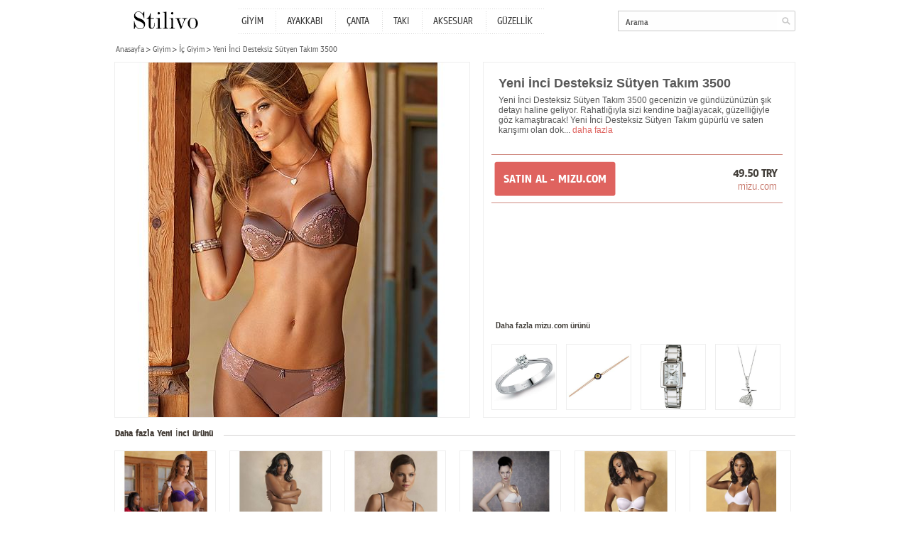

--- FILE ---
content_type: text/html; charset=utf-8
request_url: http://www.stilivo.com/tr/yeni-inci-desteksiz-sutyen-takim-3500-p51106/
body_size: 3077
content:


<!DOCTYPE html PUBLIC "-//W3C//DTD XHTML 1.0 Transitional//EN" "http://www.w3.org/TR/xhtml1/DTD/xhtml1-transitional.dtd">
<html xmlns="http://www.w3.org/1999/xhtml">
<head>
	<meta http-equiv="Content-Type" content="text/html; charset=utf-8" />
	<title>Yeni İnci Desteksiz Sütyen Takım 3500 | Stilivo.com</title>
	<link rel="canonical" href="http://www.stilivo.com/tr/yeni-inci-desteksiz-sutyen-takim-3500-p51106/" />
	
	
	
    <meta name="description" content="mizu.com&#39;dan Yeni İnci Desteksiz Sütyen Takım 3500 için tıkla! Giyim modelleri ve diğer ayakkabı, giyim, aksesuar alışverişleriniz için aradıklarınız Stilivo&#39;da." />
	<meta name="keywords" content="Yeni İnci Desteksiz Sütyen Takım 3500, Yeni İnci, Giyim, " />
	
	<!-- <link media="all" rel="stylesheet" href="http://www.stilivo.com/static/css/all.css" type="text/css" /> -->
	<link media="all" rel="stylesheet" href="/static/css/all.css" type="text/css" />
	<script type="text/javascript" src="http://www.stilivo.com/static/js/jquery-1.8.1.min.js"></script>
	<script type="text/javascript" src="http://www.stilivo.com/static/js/jquery.main.js"></script>
	
	<script type="text/javascript">
		var _gaq = _gaq || [];
		_gaq.push(['_setAccount', 'UA-36382022-1']);
		_gaq.push(['_trackPageview']);

		(function() {
		var ga = document.createElement('script'); ga.type = 'text/javascript'; ga.async = true;
		ga.src = ('https:' == document.location.protocol ? 'https://ssl' : 'http://www') + '.google-analytics.com/ga.js';
		var s = document.getElementsByTagName('script')[0]; s.parentNode.insertBefore(ga, s);
		})();
	</script>

</head>


<body class="vcard product-page">
	<div id="wrapper">
		<div class="w1">
			
			<div id="header">
				<strong class="logo fn org url"><a href="/">Stilivo</a></strong>
				<div class="nav-box">
					<ul id="nav">
						<li>
							<a href="/tr/bayan-giyim-modelleri/">GİYİM</a>
							
						</li>
						<li><a href="/tr/bayan-ayakkabi-modelleri/">AYAKKABI</a></li>
						<li><a href="/tr/bayan-canta-modelleri/">ÇANTA</a></li>
						<li><a href="/tr/taki-modelleri-mucevher/">TAKI</a></li>
						<li><a href="/tr/bayan-giyim-aksesuar/">AKSESUAR</a></li>
						<li><a href="/tr/guzellik-urunleri/">GÜZELLİK</a></li>
					</ul>
				</div>
				<div class="header-section">
					
					
					<div class="search-box">
						<div class="holder">
							<form method="get" action="/tr/search/">
								<div class="search-form">
									<input class="submit" type="submit" value="go" />
									<div class="text">
										
										<input type="text" value="Arama" name="q" />
										
									</div>
								</div>
							</form>
						</div>
					</div>
				</div>
			</div>
			
			<div id="main">
				<ul class="breadcrumbs">
					<li><a href="/">
					Anasayfa
					
					</a></li>
					
					
					<li><a href="/tr/bayan-giyim-modelleri/">Giyim</a></li>
					
					
					
					<li><a href="/tr/bayan-ic-giyim-modelleri/">İç Giyim</a></li>
					
					
					
					
					<li>Yeni İnci Desteksiz Sütyen Takım 3500</li>
				</ul>
				<div id="two-columns" class="hproduct">
					<div class="image-column"><img src="http://www.stilivo.com/static/img/p/000/051/yeni-inci-desteksiz-sutyen-takim-3500-51106-1-500.jpg" width="500" height="500" alt="Yeni İnci Desteksiz Sütyen Takım 3500" /></div>
					<div class="content-column tooltip-column">
						<div class="description">
							<h1 class="top-text fn">Yeni İnci Desteksiz Sütyen Takım 3500</h1>
							
							
							<div class="text-area">
								<p>Yeni İnci Desteksiz Sütyen Takım 3500 gecenizin ve gündüzünüzün şık detayı haline geliyor. Rahatlığıyla sizi kendine bağlayacak, güzelliğiyle göz kamaştıracak! Yeni İnci Desteksiz Sütyen Takım güpürlü ve saten karışımı olan dok... <a class="more" href="#">daha fazla</a></p>
							</div>
							
							
						</div>
						
						<div class="content-popup">
							<div class="holder">
								<p>Yeni İnci Desteksiz Sütyen Takım 3500 gecenizin ve gündüzünüzün şık detayı haline geliyor. Rahatlığıyla sizi kendine bağlayacak, güzelliğiyle göz kamaştıracak! Yeni İnci Desteksiz Sütyen Takım güpürlü ve saten karışımı olan dokusuyla bırakın sizi sarmalasın! Desteksiz Sütyen Takım ekru, siyah ve kahverenginin teninize olan uyumuyla sizi kendinizi muhteşem hissettirecek! Yeni İnci Sütyen Takım desteksiz sütyen ve şık transparan detaylarla süslenmiş şorttan oluşmaktadır.</p>
							</div>
						</div>
						
						<div class="buy-block">
							<a href="http://ad.adrttt.com/aff_c?offer_id=849&amp;aff_id=4159&amp;url=http%3A//www.mizu.com/yeni-inci-desteksiz-sutyen-takim-3500" class="btn-buy" rel="external nofollow">
								<span>SATIN AL - mizu.com</span>
								
							</a>
							<div class="price-box">
								<strong class="price">49.50 TRY</strong>
								<a href="http://ad.adrttt.com/aff_c?offer_id=849&amp;aff_id=4159&amp;url=http%3A//www.mizu.com/yeni-inci-desteksiz-sutyen-takim-3500" class="web" rel="external nofollow">mizu.com</a>
							</div>
						</div>
						
						
						
						<div class="more-block">
							
							
							<span class="title">Daha fazla mizu.com ürünü</span>
							
							
							<ul class="more-list">
								
								<li>
									<a href="/tr/roberto-bene-pirlanta-tektas-beyaz-altin-yuzuk-p37825/"><img src="http://www.stilivo.com/static/img/p/000/037/roberto-bene-pirlanta-tektas-beyaz-altin-yuzuk-37825-1-300.jpg" width="90" height="90" alt="Roberto Bene Pırlanta Tektaş Beyaz Altın Yüzük" /></a>
								</li>
								
								<li>
									<a href="/tr/gulaylar-14-ayar-kirmizi-altin-goz-bayan-bileklik-p39196/"><img src="http://www.stilivo.com/static/img/p/000/039/gulaylar-14-ayar-kirmizi-altin-goz-bayan-bileklik-39196-1-300.jpg" width="90" height="90" alt="Gülaylar 14 Ayar Kırmızı Altın Göz Bayan Bileklik" /></a>
								</li>
								
								<li>
									<a href="/tr/casio-saat-ltp-1233d-7adf-p47411/"><img src="http://www.stilivo.com/static/img/p/000/047/casio-saat-ltp-1233d-7adf-47411-1-300.jpg" width="90" height="90" alt="Casio Saat LTP-1233D-7ADF" /></a>
								</li>
								
								<li>
									<a href="/tr/roberto-bene-semazen-kolye-altin-p38029/"><img src="http://www.stilivo.com/static/img/p/000/038/roberto-bene-semazen-kolye-altin-38029-1-300.jpg" width="90" height="90" alt="Roberto Bene Semazen Kolye Altın" /></a>
								</li>
								
							</ul>
						</div>
						
					</div>
				</div>
				
				
				<div class="item-title">
					<span>Daha fazla Yeni İnci ürünü</span>
					
				</div>
				<div id="item-list">
					<ul>
						
						<li class="hproduct">
							<div class="photo">
								<a href="/tr/yeni-inci-sutyen-takim-3700-p51162/"><img src="http://www.stilivo.com/static/img/p/000/051/yeni-inci-sutyen-takim-3700-51162-1-300.jpg" width="143" height="143" alt="Yeni İnci Sütyen Takım 3700" /></a>
							</div>
							<strong class="name fn"><a href="/tr/yeni-inci-sutyen-takim-3700-p51162/">Yeni İnci Sütyen Takım 3700</a></strong>
							<em class="price">
								
								<strong>54.5 <abbr class="currency" title="TL" lang="en">TL</abbr></strong>
							</em>
							<a class="heading" href="/tr/yeni-inci-sutyen-takim-3700-p51162/">mizu.com</a>
						</li>
						
						<li class="hproduct">
							<div class="photo">
								<a href="/tr/yeni-inci-slip-150k-p51185/"><img src="http://www.stilivo.com/static/img/p/000/051/yeni-inci-slip-150k-51185-1-300.jpg" width="143" height="143" alt="Yeni İnci Slip 150k" /></a>
							</div>
							<strong class="name fn"><a href="/tr/yeni-inci-slip-150k-p51185/">Yeni İnci Slip 150k</a></strong>
							<em class="price">
								
								<strong>17.0 <abbr class="currency" title="TL" lang="en">TL</abbr></strong>
							</em>
							<a class="heading" href="/tr/yeni-inci-slip-150k-p51185/">mizu.com</a>
						</li>
						
						<li class="hproduct">
							<div class="photo">
								<a href="/tr/yeni-inci-sporcu-sutyen-2001-p51180/"><img src="http://www.stilivo.com/static/img/p/000/051/yeni-inci-sporcu-sutyen-2001-51180-1-300.jpg" width="143" height="143" alt="Yeni İnci Sporcu Sütyen 2001" /></a>
							</div>
							<strong class="name fn"><a href="/tr/yeni-inci-sporcu-sutyen-2001-p51180/">Yeni İnci Sporcu Sütyen 2001</a></strong>
							<em class="price">
								
								<strong>20.5 <abbr class="currency" title="TL" lang="en">TL</abbr></strong>
							</em>
							<a class="heading" href="/tr/yeni-inci-sporcu-sutyen-2001-p51180/">mizu.com</a>
						</li>
						
						<li class="hproduct">
							<div class="photo">
								<a href="/tr/yeni-inci-arkasi-seffaf-dolgusuz-sutyen-6900-p51123/"><img src="http://www.stilivo.com/static/img/p/000/051/yeni-inci-arkasi-seffaf-dolgusuz-sutyen-6900-51123-1-300.jpg" width="143" height="143" alt="Yeni İnci Arkası Şeffaf Dolgusuz Sütyen 6900" /></a>
							</div>
							<strong class="name fn"><a href="/tr/yeni-inci-arkasi-seffaf-dolgusuz-sutyen-6900-p51123/">Yeni İnci Arkası Şeffaf Dolgusuz Sütyen 6900</a></strong>
							<em class="price">
								
								<strong>28.5 <abbr class="currency" title="TL" lang="en">TL</abbr></strong>
							</em>
							<a class="heading" href="/tr/yeni-inci-arkasi-seffaf-dolgusuz-sutyen-6900-p51123/">mizu.com</a>
						</li>
						
						<li class="hproduct">
							<div class="photo">
								<a href="/tr/yeni-inci-sutyen-6012-p51143/"><img src="http://www.stilivo.com/static/img/p/000/051/yeni-inci-sutyen-6012-51143-1-300.jpg" width="143" height="143" alt="Yeni İnci Sütyen 6012" /></a>
							</div>
							<strong class="name fn"><a href="/tr/yeni-inci-sutyen-6012-p51143/">Yeni İnci Sütyen 6012</a></strong>
							<em class="price">
								
								<strong>28.0 <abbr class="currency" title="TL" lang="en">TL</abbr></strong>
							</em>
							<a class="heading" href="/tr/yeni-inci-sutyen-6012-p51143/">mizu.com</a>
						</li>
						
						<li class="hproduct">
							<div class="photo">
								<a href="/tr/yeni-inci-desteksiz-sutyen-6880-p51071/"><img src="http://www.stilivo.com/static/img/p/000/051/yeni-inci-desteksiz-sutyen-6880-51071-1-300.jpg" width="143" height="143" alt="Yeni İnci Desteksiz Sütyen 6880" /></a>
							</div>
							<strong class="name fn"><a href="/tr/yeni-inci-desteksiz-sutyen-6880-p51071/">Yeni İnci Desteksiz Sütyen 6880</a></strong>
							<em class="price">
								
								<strong>30.0 <abbr class="currency" title="TL" lang="en">TL</abbr></strong>
							</em>
							<a class="heading" href="/tr/yeni-inci-desteksiz-sutyen-6880-p51071/">mizu.com</a>
						</li>
						
					</ul>
				</div>
				
			</div>
		</div>
		
	</div>

	<div id="footer">
		<span>Contact</span>

		<a class="email" href="mailto:&#115;&#116;&#105;&#108;&#105;&#118;&#111;&#99;&#111;&#109;&#64;&#103;&#109;&#97;&#105;&#108;&#46;&#99;&#111;&#109;">&#115;&#116;&#105;&#108;&#105;&#118;&#111;&#99;&#111;&#109;&#64;&#103;&#109;&#97;&#105;&#108;&#46;&#99;&#111;&#109;</a>
	
</div>


	
	<div class="auto-complete-box" id="ajax-drop">
	</div>
	
</body>


</html>

--- FILE ---
content_type: text/css
request_url: http://www.stilivo.com/static/css/all.css
body_size: 27538
content:
@font-face {
	font-family:'pf_bulletin_sans_pro_mediumRg';
	src:url('../fonts/pfbulletinsanspro-medium-webfont.eot');
	src:url('../fonts/pfbulletinsanspro-medium-webfont.eot?#iefix') format('embedded-opentype'),
		url('../fonts/pfbulletinsanspro-medium-webfont.woff') format('woff'),
		url('../fonts/pfbulletinsanspro-medium-webfont.ttf') format('truetype'),
		url('../fonts/pfbulletinsanspro-medium-webfont.svg#pf_bulletin_sans_pro_mediumRg') format('svg');
	font-weight:normal;
	font-style:normal;
}
@font-face {
	font-family:'pf_bulletin_sans_proregular';
	src:url('../fonts/pfbulletinsanspro-regular-webfont.eot');
	src:url('../fonts/pfbulletinsanspro-regular-webfont.eot?#iefix') format('embedded-opentype'),
		url('../fonts/pfbulletinsanspro-regular-webfont.woff') format('woff'),
		url('../fonts/pfbulletinsanspro-regular-webfont.ttf') format('truetype'),
		url('../fonts/pfbulletinsanspro-regular-webfont.svg#pf_bulletin_sans_proregular') format('svg');
	font-weight:normal;
	font-style:normal;
}
@font-face {
	font-family:'pf_bulletin_sans_probold';
	src:url('../fonts/pfbulletinsanspro-bold-webfont.eot');
	src:url('../fonts/pfbulletinsanspro-bold-webfont.eot?#iefix') format('embedded-opentype'),
		url('../fonts/pfbulletinsanspro-bold-webfont.woff') format('woff'),
		url('../fonts/pfbulletinsanspro-bold-webfont.ttf') format('truetype'),
		url('../fonts/pfbulletinsanspro-bold-webfont.svg#pf_bulletin_sans_probold') format('svg');
	font-weight:normal;
	font-style:normal;
}
@font-face {
	font-family:'pf_bulletin_sans_pro_lightRg';
	src:url('../fonts/pfbulletinsanspro-light-webfont.eot');
	src:url('../fonts/pfbulletinsanspro-light-webfont.eot?#iefix') format('embedded-opentype'),
		url('../fonts/pfbulletinsanspro-light-webfont.woff') format('woff'),
		url('../fonts/pfbulletinsanspro-light-webfont.ttf') format('truetype'),
		url('../fonts/pfbulletinsanspro-light-webfont.svg#pf_bulletin_sans_pro_lightRg') format('svg');
	font-weight:normal;
	font-style:normal;
}
html,body {
	height:100%;
	margin:0;
}
body {
	/*background:#f7f7f7;*/
	color:#585858;
	font:12px/15px 'pf_bulletin_sans_proregular', Arial, Helvetica, sans-serif;
	min-width:960px;
}
.hidden-lightbox-opener{display:none;}
img {border:0;}
a {
	text-decoration:none;
	color:#df635f;
}
a:hover {text-decoration:underline;}
input, textarea, select {
	font:100% Arial, Helvetica, sans-serif;
	vertical-align:middle;
}
form, fieldset {
	margin:0;
	padding:0;
	border-style:none;
}
/* wrapper */
#wrapper {
	min-height:100%;
	background:url(../images/bg-sidebar.gif) repeat-y;
}
.product-page #wrapper {
	background:none;
	width:960px;
	margin:0 auto;
}
.w1 {
	padding-bottom:42px;
	width:100%;
}
.w1:after {
	content:"";	display:block;	clear:both;
}
/* main */
#main {
	width:100%;
	overflow:hidden;
}
.product-page #main {padding:0 0 20px;}
/* content */
#content{
	width:100%;
	float:left;
}
.c1{margin:0 4px 0 220px;}
#content p {margin:0;}
/* header */
#header {
	width:100%;
	padding:14px 0 20px;
}
.product-page #header {
	padding:12px 0 14px;
	position:relative;
	z-index:10;
}
#header:after {
	content:"";	display:block;	clear:both;
}
/* nav-box */
.nav-box {
	float:left;
	background:url(../images/bg-nav.gif) repeat-x;
	margin:0 5px 0 0;
}
.product-page .nav-box {margin:0;}
/* nav */
#nav {
	padding:2px 0;
	margin:0;
	list-style:none;
	background:url(../images/bg-nav.gif) repeat-x 0 100%;
}
#nav:after {
	content:"";	display:block;	clear:both;
}
#nav li {
	float:left;
	font-size:14px;
	line-height:17px;
	text-transform:uppercase;
	padding:8px 17px 7px 16px;
	background:url(../images/separator1.gif) repeat-y;
}
.product-page #nav li {padding:8px 18px 7px 16px;}
#nav li:first-child {
	background:none;
	padding:8px 17px 7px 4px;
}
.product-page #nav ul li,
#nav ul li {
	float:none;
	text-transform:none;
	padding:7px 0 0;
	background:none;
	vertical-align:top;
	height:1%;
}
#nav li li:first-child {padding:6px 0 0;}
#nav a {color:#333;}
#nav a:hover,
#nav li.hover a {cursor:pointer;}
#nav li,
#nav li.hover { position:relative;}
#nav li.hover .drop {display:block;}
#nav .drop {
	width:198px;
	position:absolute;
	left:0;
	top:100%;
	z-index:2;
	display:none;
}
#nav .drop-holder {
	padding:15px 10px 2px;
	background:url(../images/bg-drop.png) repeat-y -202px 0;
	height:1%;
	overflow:hidden;
}
#nav .drop-holder .col {
	float:left;
	margin:0 0 0 -1px;
}
#nav .top,
#nav .bottom {
	background:url(../images/bg-drop.png) no-repeat 0 4px;
	height:12px;
	display:block;
	overflow:hidden;
}
#nav .bottom {
	background:url(../images/bg-drop.png) no-repeat -405px 100%;
	height:6px;
}
#nav ul {
	width:70px;
	background:none;
	list-style:none;	margin:0;	padding:0 7px 0 10px;
}
#nav .col-last ul {
	border-left:1px solid #d4d4d4;
	padding:0 0 0 16px;
}
#nav li strong {
	font:14px/17px 'pf_bulletin_sans_pro_mediumRg', Arial, Helvetica, sans-serif;
	text-transform:none;
	display:block;
	padding:0 0 2px 10px;
}
#nav li .col-last strong {padding-left:17px;}
#nav div ul:after {
	content:"";
	clear:both;
	display:block;
}
#nav li ul a,
#nav li.hover ul a {
	height:1%;
	background:none;
	color:#888;
}
#nav ul li a:hover {text-decoration:underline;}
/* header-section */
.header-section{
	float:right;
	width:385px;
	/*overflow:hidden;*/
}
.product-page .header-section{
	/*width:342px;*/
	width:auto;
	float:none;
	padding:0 0 0 5px;
}
.product-page .header-section:after {
	content:"";	display:block;	clear:both;
}
/* link-magaraler */
.link-magaraler {
	float:right;
	border-right:1px solid #666;
	padding:4px 8px 2px 19px;
	margin:8px 0 0 14px;
	background:url(../images/icon2.gif) no-repeat 0 3px;
	color:#666;
	font:12px/15px 'pf_bulletin_sans_pro_mediumRg', Arial, Helvetica, sans-serif;
}
.product-page .link-magaraler {
	margin:9px 0 0 19px;
	padding:3px 15px 1px 19px;
	background:url(../images/icon2.gif) no-repeat 0 2px;
}
.language-box{
	float:right;
	font:12px/15px 'pf_bulletin_sans_pro_mediumRg', Arial, Helvetica, sans-serif;
	position:relative;
	padding:12px 0 0;
	margin:0 0 0 5px;
}
.product-page .language-box{margin:0 0 0 14px;}
.language-box a {
	color:#666;
	background:url(../images/arrow1.png) no-repeat 0 3px;
	padding:0 6px 0 13px;
	display:block;
}
.product-page .language-box a {padding:0 2px 0 16px}
.language-box div:hover .drop {display:block;}
.language-box .drop {
	width:58px;
	position:absolute;
	left:-25px;
	top:100%;
	z-index:2;
	font:14px/17px 'pf_bulletin_sans_proregular', Arial, Helvetica, sans-serif;
	display:none;
}
.language-box ul {
	padding:0 8px;
	background:url(../images/bg-drop.png) repeat-y -674px 0;
	height:1%;
	overflow:hidden;
	margin:0;
	list-style:none;}
.language-box ul li {
	border-top:1px solid #c9c9c9;
	text-align:center;
	padding:7px 0;
	margin:-1px 0 0;
}
.language-box .top,
.language-box .bottom {
	background:url(../images/bg-drop.png) no-repeat -612px 0;
	height:8px;
	display:block;
	overflow:hidden;
}
.language-box .bottom {
	background:url(../images/bg-drop.png) no-repeat -736px 100%;
	height:6px;
}
.product-page .language-box ul li a,
.language-box ul li a {
	padding:0;
	background:none;
	color:#555;
}
/* search-box */
.search-box {
	height:1%;	overflow:hidden;
}
/*
.product-page .search-box {
	width:186px;
	float:right;
}*/
.search-box .holder {
	float:right;
	width:100%;
	min-width:125px;
	max-width:250px;
	position:relative;
}
.product-page .search-box .holder{max-width:250px;}
/* search-form */
.search-form {
	width:100%;
	overflow:hidden;
	margin:3px 0 0;
}
.search-form .text {
	height:1%;	overflow:hidden;
	/*background:url(../images/bg-sprite.png) no-repeat -152px 0;*/
	background:#fefefe;
	border:solid #c9c9c9;
	border-width:1px 0 1px 1px;
	/*padding:7px 0 7px 10px;*/
	padding:7px 0 5px 10px;
}
.search-form .text input {
	float:left;
	margin:0;
	padding:2px 0 0;
	font:12px/15px 'pf_bulletin_sans_pro_mediumRg', Arial, Helvetica, sans-serif;
	color:#555;
	border:0;
	outline:none;
	background:none;
	height:13px;
	width:100%;
}
.search-form .submit {
	background:url(../images/bg-sprite.png) no-repeat -474px 0;
	float:right;
	width:26px;
	height:29px;
	border:0;
	padding:0;
	text-indent:-9999px;
	overflow:hidden;
	font-size:0;
	line-height:0;
	margin:0;
	position:relative;
	cursor:pointer;
}
/* auto-complete-box */
.auto-complete-box {
	width:200px;
	position:absolute;
	top:29px;
	left:100px;
	z-index:10;
	display:none;
	margin:-1px 0 0;
}
.auto-complete-box ul {
	list-style:none;	margin:0;	padding:4px 6px 3px 4px;
	border:1px solid #cbcbcb;
	background:#fff;}.auto-complete-box li {	height:1%;	overflow:hidden;	vertical-align:top;
}
.auto-complete-box li a {
	display:block;
	padding:3px 4px 2px 6px;
	overflow:hidden;
	color:#555;
}
.auto-complete-box li.selected-line a,
.auto-complete-box li a:hover {
	background:#f3bebd;
	color:#fff;
	text-decoration:none;
}
.auto-complete-box li strong {
	float:left;
	font:12px/15px 'pf_bulletin_sans_pro_mediumRg', Arial, Helvetica, sans-serif;
}
.auto-complete-box li span {
	float:right;
	color:#bbb;
	font-size:12px;
	line-height:15px;
}
.auto-complete-box li.selected-line span,
.auto-complete-box li a:hover span {color:#fff;}
/* top-section */
.top-section {
	border-top:1px solid #e5e5e5;
	border-bottom:1px solid #e5e5e5;
	margin:0 0 15px;
}
.top-section ul {
	list-style:none;	margin:0;	padding:0;
	overflow:hidden;
	display:table;
}
.top-section li {
	display:table-cell;
	vertical-align:middle;
	height:43px;
	/*width:147px;*/
	text-align:center;
	font-size:11px;
	line-height:13px;
}
.top-section li span {display:block;}
.top-section li a {color:#666;}
.top-section li .holder{padding:3px 18px 0;}
.top-section li.name {text-align:left;}
.top-section li.name h1 {
	margin:0;
	font:26px/30px 'pf_bulletin_sans_pro_mediumRg', Arial, Helvetica, sans-serif;
	text-transform:uppercase;
	color:#df635f;
}
/* item-title */
.item-title {
	overflow:hidden;
	background:url(../images/separator3.gif) repeat-x 0 11px;
}
.item-title span { /*h2*/
	font:13px/19px 'pf_bulletin_sans_probold', Helvetica, Arial, sans-serif;
	margin:0;
	/*background:#f7f7f7;*/
	background:#ffffff;
	padding:0 15px 14px 2px;
	color:#453e38;
	float:left;
}
/* item-block */
.item-block {
	width:100%;
	overflow:hidden;
	padding:0 0 10px;
	line-height:16px;
	max-width:1310px;
}
/* item-list */
#item-list {
	width:100%;
	overflow:hidden;
}
#item-list ul {
	float:left;
	width:105%;
	list-style:none;	margin:0;	padding:0;
	overflow:hidden;
}
#item-list li {
	float:left;
	width:152px;
	margin:0 41px 37px 0;
	text-align:center;
	color:#666;
	position:relative;
	line-height:14px;
}
#item-list a {color:#666;}
#item-list a:hover {text-decoration:none;}
.product-page #item-list li {
	margin:0 18px 3px 1px;
	width:143px;
}
#item-list li .image,
#item-list li .photo {
	border:1px solid #eee;
	overflow:hidden;
	margin:0 0 17px;
}
#item-list li .image {margin:0 0 8px; display:block;}
#item-list li .photo a {
	display:block;
	height:100%;
}
#item-list li strong.name {
	white-space:nowrap;
	font:12px/14px 'pf_bulletin_sans_proregular', Arial, Helvetica, sans-serif;
	margin:0 0 5px;
	display:block;
	overflow:hidden; /*dasdas*/
}
#item-list li strong.name a{color:#666;}
#item-list li strong.name a:hover{text-decoration:underline;}
.product-page #item-list li strong {margin:0 0 3px;}
/* price */
.price {
	padding:0 0 2px;
	display:block;
	font-style:normal;
}
.price span {
	text-decoration:line-through;
	padding:0 5px 0 0;
}
.price abbr {border:0;}
#item-list li .heading {color:#df635f;}
.product-page #item-list li .heading:hover {text-decoration:underline;}
/* btn-plus */
.btn-plus {
	background:url(../images/bg-btn1.png) no-repeat;
	position:absolute;
	left:31px;
	top:65px;
	color:#fff;
	width:60px;
	padding:8px 5px 7px 28px;
	text-align:left;
	font:13px/15px 'pf_bulletin_sans_proregular', Arial, Helvetica, sans-serif;
	display:none;
}
.product-page .btn-plus{left:25px;}
#item-list .btn-plus:hover {text-decoration:underline;}
#item-list li.hover .btn-plus {display:block;}
.item-block .pagination {
	list-style:none;
	text-align:center;
	padding:1px 0 34px;
	margin:0;
	font:12px/15px Helvetica, Arial, sans-serif;
}
.item-block .pagination li {
	padding:0 2px 0 1px;
	display:inline;
}
.item-block .pagination a {
	color:#555;
	background:#fff;
	border:1px solid #c9c9c9;
	padding:4px 8px;
}
/* two-columns */
#two-columns {
	height:1%;
	padding:0 0 13px 1px;
}
#two-columns:after {
	content:"";	display:block;	clear:both;
}
/* image-column */
.image-column {
	float:left;
	width:499px;
	height:499px;
	border:1px solid #eee;
	background:#fff;
	text-indent:-9999px;	overflow:hidden;
}
.image-column img {display:block;}
/* content-column */
.content-column {
	float:right;
	border:1px solid #eee;
	background:#fff;
	width:410px;
	padding:18px 17px 8px 11px;
	/*min-height:451px;*/
	min-height:473px;
	position:relative;
}
.content-column p {margin:0;}
.content-column .description {
	padding:0 10px 16px;
	font:12px/14px Helvetica, Arial, sans-serif;
	color:#585858;
	position:relative;
	z-index:3;
}
.content-column .more {
	display:inline-block;
	padding:0 0 11px;
}
.content-column .more:hover {
	text-decoration:none;
}
.content-column .more.visible-corner{
	background:url(../images/arrow2.gif) no-repeat 0 100%;
}
.content-popup {
	background:url(../images/bg-popup.png) no-repeat -434px 100%;
	padding:0 0 10px;
	position:absolute;
	top:156px;
	left:11px;
	z-index:2;
}
.content-popup .holder {
	background:url(../images/bg-popup.png) no-repeat;
	width:370px;
	padding:42px 23px 17px;
	font:12px/14px Helvetica,Arial,  sans-serif;
}
/* sidebar */
#sidebar {
	width:166px;
	float:left;
	margin:0 0 0 -100%;
	padding:17px 16px 15px 14px;
	display:inline;
	font-size:13px;
	line-height:15px;
}
/* logo */
.logo {
	display:block;	width:145px;	height:25px;	background:url(../images/logo.jpg) no-repeat;	text-indent:-9999px;	overflow:hidden;
	margin:0;
}
.product-page .logo {
	float:left;
	margin:4px 31px 0 0;
}
.logo-alt a,
.logo a {
	display:block;
	height:100%;
}
/* sidebar-form */
.sidebar-form {padding:23px 0 9px;}
.sidebar-form label {
	display:block;
	font-size:14px;
	text-transform:uppercase;
	line-height:17px;
	color:#555;
	padding:0 0 4px 1px;
}
.sidebar-form .label-select {font-size:12px; padding:0 0 1px 1px;}
/* search-sidebar */
.search-sidebar {
	height:1%;	overflow:hidden;
	margin:0 0 11px;
}
.search-sidebar .text {
	float:left;
	background:url(../images/bg-sprite.png) no-repeat -152px 0;
	width:120px;
	padding:7px 10px;
}
.search-sidebar .text input {
	float:left;
	margin:0;
	padding:2px 0 0;
	font:12px/15px 'pf_bulletin_sans_pro_mediumRg', Arial, Helvetica, sans-serif;
	color:#555;
	border:0;
	outline:none;
	background:none;
	height:13px;
}
.search-sidebar .submit {
	background:url(../images/bg-sprite.png) no-repeat -474px 0;
	float:left;
	width:26px;
	height:29px;
	border:0;
	padding:0;
	text-indent:-9999px;
	overflow:hidden;
	font-size:0;
	line-height:0;
	margin:0;
	position:relative;
	cursor:pointer;
}
/* custom select styles */
.select-area {
	background:url(../images/bg-sprite.png) no-repeat -152px -40px;
	position:relative;
	cursor:default;
	height:29px;
	width:166px !important;
}
.select-select-lightbox {
	background:url(../images/bg-sprite.png) no-repeat 0 -180px;
	position:relative;
	cursor:default;
	height:33px;
	width:261px !important;
}
.select-area .center {
	padding:8px 34px 5px 10px;
	display:block;
	text-align:center;
	text-transform:uppercase;
	font:12px/15px 'pf_bulletin_sans_pro_mediumRg', Arial, Helvetica, sans-serif;
}
.select-select-lightbox .center {
	padding:8px 34px 9px 19px;
	display:block;
	text-transform:none;
	text-align:left;
	font:12px/15px Helvetica, Arial, sans-serif;
}
.select-area .select-opener {
	position:absolute;
	background:none;
	height:26px;
	width:20px;
	right:0;
	top:0;
}
.select-options {
	white-space:nowrap;
	position:absolute;
	overflow:hidden;
	background:#fff;
	margin:-1px 0 0;
	z-index:10000;
}
.select-options .drop-holder {
	border:1px solid #cbcbcb;
	overflow:hidden;
	height:1%;
}
.scrollable-area-wrapper ul,
.select-options ul {
	list-style:none;
	overflow:hidden;
	padding:4px 0 0 9px;
	margin:0;
}
.scrollable-area-wrapper ul {padding:4px 2px 0 5px;}
.scrollable-area-wrapper ul li,
.select-options ul li {
	width:100%;
	float:left;
}
.scrollable-area-wrapper ul a,
.select-options ul a {
	text-decoration:none;
	padding:3px 4px 2px;
	display:block;
	cursor:default;
	color:#555;
	height:1%;
	font:12px/15px 'pf_bulletin_sans_pro_mediumRg', Arial, Helvetica, sans-serif;
}
.scrollable-area-wrapper ul a:hover,
.select-options a:hover {
	text-decoration:none;
	background:#f3bebd;
	color:#fff;
}
/* custom scrollbars styles */
.scrollable-area-wrapper {
	position:relative;
	overflow:hidden;
	width:100%;
	border:1px solid #c8c8c8;
	background:#fff;
}
.drop-holder .scrollable-area-wrapper {height:107px !important; border:0;}
.scrollable-area-wrapper .vscrollbar {
	position:absolute;
	top:0;
	right:0;
	width:10px;
}
.scrollable-area-wrapper .vscroll-up,
.scrollable-area-wrapper .vscroll-down {
	display:none;
	float:left;
}
.scrollable-area-wrapper .scroll-bar-top,
.scrollable-area-wrapper .scroll-bar-bottom {
	background:url(../images/bg-sprite.png) no-repeat -309px -70px ;
	width:10px;
	height:10px;
}
.scrollable-area-wrapper .scroll-bar-bottom {
	background:url(../images/bg-sprite.png) no-repeat -309px -86px;
	bottom:0;
	position:absolute;
}
.scrollable-area-wrapper .vscroll-line {
	background:none;
	width:10px;
	float:left;
}
.scrollable-area-wrapper .vscroll-slider {
	background:url(../images/bg-vscroll-line.gif) repeat-y -2px 0;
	width:10px;
}
.jcf-hidden {
	display:block !important;
	position:absolute !important;
	left:-9999px !important;
}
/* filter-box */
.filter-box {
	height:1%;	overflow:hidden;
	padding:0 1px 12px;
}
.filter-box a {
	float:left;
	width:46px;
	margin:0 6px 6px 0;
	padding:4px 6px 2px 4px;
	background:#df635f url(../images/icon1.gif) no-repeat 100% 7px;
	color:#fff;
	font:10px/12px 'pf_bulletin_sans_proregular', Arial, Helvetica, sans-serif;
}
.filter-box a:hover {text-decoration:line-through;}
#sidebar .box {
	padding:5px 0 11px;
}
#sidebar .box h3 {
	margin:0 0 10px;
	font:13px/16px 'pf_bulletin_sans_pro_mediumRg', Arial, Helvetica, sans-serif;
	color:#555;
}
#sidebar .box ul {
	list-style:none;	margin:0;	padding:0 0 0 1px;
	font-size:13px;
	line-height:16px;}
#sidebar .box ul ul {padding:4px 0 0 10px; margin:0 0 -6px;}
#sidebar .box ul ul ul {margin:0;}
#sidebar .box ul ul ul ul {margin-bottom:-8px; padding:4px 0 0 12px;}#sidebar .box li {	height:1%;	overflow:hidden;	vertical-align:top;
	padding:0 0 4px;
}
#sidebar .box li.active a,
#sidebar .box li a:hover {
	color:#df635f;
	text-decoration:none;
}
#sidebar .box li.passive a {color:#666;}
/* color-box */
.color-box {padding:6px 0 10px;}
.magazalar-box h3,
.color-box h3 {
	margin:0 0 2px 6px;
	font:13px/16px 'pf_bulletin_sans_pro_mediumRg', Arial, Helvetica, sans-serif;
	color:#555;
	/*text-transform:uppercase;*/
}
/* color-list */
.color-list {
	border:1px solid #c8c8c8;
	overflow:hidden;
	list-style:none;	margin:0;	padding:2px 1px 2px 2px;
	width:161px;
}
.color-list li {
	float:left;
	padding:2px;
}
.color-list li a {
	width:17px;
	height:17px;
	border:1px solid #cbcbcb;
	display:block;
	background:#fff;
	text-indent:-9999px;	overflow:hidden;
}
.color-list li a.white {background:#fff;}
.color-list li a.red {background:#ff0f00;}
.color-list li a.pink {background:#fe02c1;}
.color-list li a.blue {background:#2f00ff;}
.color-list li a.blue-light {background:#0cfbff;}
.color-list li a.green {background:#1bff68;}
.color-list li a.yellow {background:#fff700;}
.color-list li a.red1 {background:#b87f7e;}
.color-list li a.red2 {background:#9a332f;}
/* magazalar-box */
.magazalar-box {padding:11px 0 10px;}
.magazalar-box h3 {margin:0 0 2px 2px;}
/* scrollbar-block */
.scrollbar-block {
	position:relative;
	height:149px;
	overflow:hidden;
}
.magazalar-box .scrollable-area-wrapper {width:164px !important;}
/* lightbox */
.lightbox {
	position:absolute;
	left:-9999px;
	top:-9999px;
	width:759px;
	padding:0 0 22px;
	background:url(../images/bg-lightbox.png) no-repeat -764px 100%;
}
.lightbox .holder {
	padding:32px 42px 18px 48px;
	background:url(../images/bg-lightbox.png) no-repeat;
}
/* close */
.close {
	position:absolute;
	right:1px;
	top:4px;	width:36px;	height:35px;	background:url(../images/bg-sprite.png) no-repeat 0 -35px;	text-indent:-9999px;	overflow:hidden;
}
.lightbox .header {
	padding:24px 30px 28px 0;
	margin:0 0 28px 5px;
	border-bottom:1px solid #979797;
}
/* logo-alt */
.logo-alt {
	margin:0 auto;
	display:block;
	width:230px;	height:40px;	background:url(../images/logo2.png) no-repeat;	text-indent:-9999px;	overflow:hidden;
}
/* lightbox-content */
.lightbox-content {
	text-align:center;
	padding:0 50px 33px;
	font:12px/14px Helvetica, Arial, sans-serif;
}
.lightbox-content p {margin:0;}
.lightbox form {
	margin:0 auto;
	width:261px;
}
.lightbox form label {
	display:block;
	margin:0 0 12px;
	text-align:center;
	font:bold 12px/14px Helvetica, Arial, sans-serif;
}
.lightbox form .row {padding:0 0 8px;}
.lightbox form .submit {
	display:inline-block;
	margin:26px 0 0 47px;
	padding:0 3px 0 0;
	color:#fff;
	position:relative;
	font:17px/19px Helvetica, Arial, sans-serif;
	background:url(../images/bg-btn2.png) no-repeat 100% -51px;
	font-weight:bold;
}
.lightbox form .submit span {
	display:block;
	padding:16px 12px 18px 17px;
	background:url(../images/bg-btn2.png) no-repeat;
}
.lightbox form .submit input {
	width:100%;
	position:absolute;
	top:0;
	left:0;
	cursor:pointer;
	height:48px;
	background:none;
	border:0;
	font-size:0;
	line-height:0;
	text-indent:9999px;
}
/* lightbox-columns */
.lightbox-columns {
	background:url(../images/separator2.gif) repeat-y 315px 0;
	overflow:hidden;
	margin:-6px 0 -17px -2px;
	padding:6px 0;
}
.lightbox-columns .col-l {
	float:left;
	width:293px;
}
.lightbox-columns .col-l .image {
	border:1px solid #f1f1f1;
	margin:0 0 9px;
}
.lightbox-columns .image img {display:block;}
/* product-images */
.product-images {
	width:100%;
	overflow:hidden;
}
.product-images span {
	display:block;
	text-align:center;
	margin:0 0 7px 6px;
	font:11px/19px Helvetica, Arial, sans-serif;
}
.product-images-holder {
	width:100%;
	overflow:hidden;
}
.product-images ul {
	float:left;
	width:110%;
	list-style:none;
	margin:0;
	padding:0;
}
.product-images li {
	float:left;
	border:1px solid #f1f1f1;
	width:87px;
	margin:0 13px 0 0;
}
.product-images li img {display:block;}
.lightbox-columns .col-r {
	width:331px;
	float:right;
	font:12px/14px Helvetica, Arial, sans-serif;
}
.top-text {
	font:bold 19px/22px Helvetica, Arial, sans-serif;
	display:block;
	margin:13px 0 40px;
	word-wrap:break-word;
	letter-spacing:-1px;
}
#two-columns .top-text {
	font:bold 18px/22px Helvetica, Arial, sans-serif;
	margin:0 0 6px;
	color:#585858;
	letter-spacing:0;
}
/* total-box */
.total-box {
	height:1%;	overflow:hidden;
	padding:57px 0;
}
.total-box .btn {
	float:left;
	padding:0 3px 0 0;
	color:#fff;
	position:relative;
	font:16px/19px 'pf_bulletin_sans_probold', Helvetica, Arial, sans-serif;
	background:url(../images/bg-btn2.png) no-repeat 100% -51px;
}
.total-box .btn span {
	display:block;
	padding:15px 12px 18px 14px;
	background:url(../images/bg-btn2.png) no-repeat;
}
.total-box .total-r {
	float:right;
	width:120px;
	padding:4px 15px 0 0;
	text-align:right;
	font:21px/23px 'pf_bulletin_sans_pro_lightRg', Arial, Helvetica, sans-serif;
}
.total-box .total-r strong {
	display:block;
	font:22px/24px 'pf_bulletin_sans_probold', Helvetica, Arial, sans-serif;
	color:#453e38;
	letter-spacing:-1px;
}
/* social-plugins */
.social-plugins {
	list-style:none;	margin:0;	padding:12px 0 0 1px;
	overflow:hidden;
}
.social-plugins li {
	float:left;
	margin:0 0 0 19px;
}
.social-plugins li img {display:block;}
/* breadcrumbs */
.breadcrumbs {
	margin:0;
	padding:0 0 10px 1px;
	list-style:none;
	overflow:hidden;
	color:#666;
}
.breadcrumbs li {
	float:left;
	background: url(../images/bg-breadcrumbs.gif) no-repeat left;
	padding:0 10px 0 10px;
	margin:0 0 0 -8px;
}
.breadcrumbs a {color:#666;}
/* buy-block */
.buy-block{
	border:solid #cf8a80;
	border-width:1px 0;
	padding:9px 8px 9px 4px;
	overflow:hidden;
	margin:0 0 30px;
}
.btn-buy{
	float:left;
	background:url(../images/bg-btn2.png) no-repeat 100% -51px;
	height:49px;
	padding:0 3px 0 0;
	color:#fff;
	text-transform:uppercase;
	font:16px/50px 'pf_bulletin_sans_probold', Arial, Helvetica, sans-serif;
}
.btn-buy span{
	float:left;
	background:url(../images/bg-btn2.png) no-repeat;
	padding:0 10px 0 13px;
	height:49px;
}
/* price-box */
.price-box{
	float:right;
	text-align:right;
	color:#44403b;
	padding:8px 0 0;
	font:16px/18px 'pf_bulletin_sans_probold', Arial, Helvetica, sans-serif;
}
.price-box .price{
	display:block;
	letter-spacing:-1px;
	padding:0;
}
.price-box .web{
	display:inline-block;
	color:#c36d60;
	font:16px/18px 'pf_bulletin_sans_pro_lightRg', Arial, Helvetica, sans-serif;
}
/* share-block */
.share-block{
	overflow:hidden;
	padding:0 6px 39px;
}
.more-block .title,
.share-block .title{
	color:#44403b;
	display:block;
	margin:0 0 5px 2px;
	font:13px/17px 'pf_bulletin_sans_pro_mediumRg', Arial, Helvetica, sans-serif;
}
.more-block .title{margin:0 0 17px 6px;}
.more-block .title a{color:#44403b;}
/* share-list */
.share-list{
	padding:0;	margin:0;	list-style:none;
	overflow:hidden;
}
.share-list li{
	float:left;
	margin:0 18px 0 0;
}
.share-list img{vertical-align:top;}
/* more-block */
.more-block{
	overflow:hidden;
	position:absolute; /**dasdas*/
	bottom:0; /**dasdas*/
}
/* more-list */
.more-list{
	padding:0;	margin:0 -10px 0 0;
	width:420px;	list-style:none;
	overflow:hidden;
}
.more-list li{
	float:left;
	border:1px solid #eee;
	width:90px;
	height:91px;
	margin:0 13px 10px 0;
}
.more-list li a {display:block;}
.more-list li img {display:block;}
/* footer */
#footer {
	text-align:right;
	border-top:1px solid #d3d2d1;
	position:relative;
	padding:8px 4px 6px;
	font-size:11px;
	line-height:14px;
	height:26px;
	margin-top:-42px;
	/*background:#f7f7f7;*/
}
.product-page #footer {
	width:960px;
	margin:-42px auto 0;
}
#footer span {
	display:block;
	font:11px/14px 'pf_bulletin_sans_probold', Helvetica, Arial, sans-serif;
	color:#453e39;
	margin:0 0 -2px;
}
#footer a {color:#4b494a;}
.loading-class > .holder{
	height:400px;
}